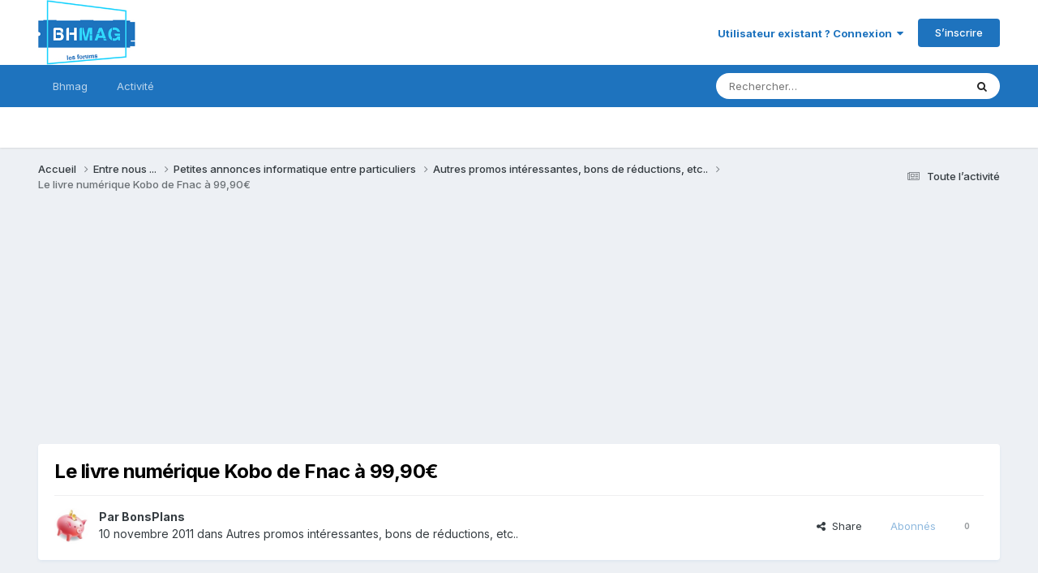

--- FILE ---
content_type: text/html; charset=utf-8
request_url: https://www.google.com/recaptcha/api2/aframe
body_size: 268
content:
<!DOCTYPE HTML><html><head><meta http-equiv="content-type" content="text/html; charset=UTF-8"></head><body><script nonce="lUH6FmvmPd0TBKkDw2IzTw">/** Anti-fraud and anti-abuse applications only. See google.com/recaptcha */ try{var clients={'sodar':'https://pagead2.googlesyndication.com/pagead/sodar?'};window.addEventListener("message",function(a){try{if(a.source===window.parent){var b=JSON.parse(a.data);var c=clients[b['id']];if(c){var d=document.createElement('img');d.src=c+b['params']+'&rc='+(localStorage.getItem("rc::a")?sessionStorage.getItem("rc::b"):"");window.document.body.appendChild(d);sessionStorage.setItem("rc::e",parseInt(sessionStorage.getItem("rc::e")||0)+1);localStorage.setItem("rc::h",'1769025195983');}}}catch(b){}});window.parent.postMessage("_grecaptcha_ready", "*");}catch(b){}</script></body></html>